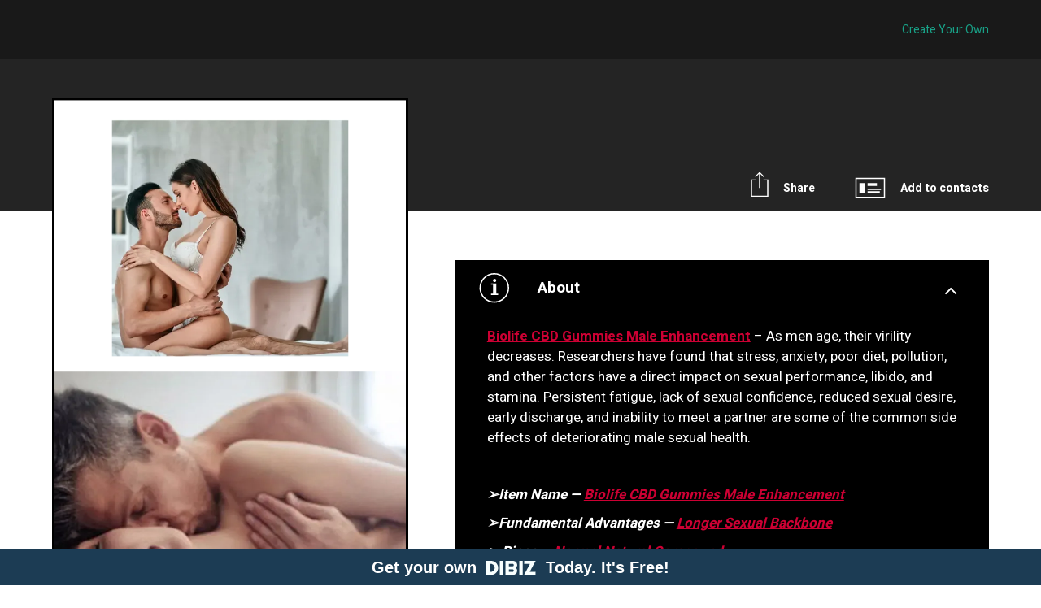

--- FILE ---
content_type: text/html; charset=utf-8
request_url: https://www.dibiz.com/biolifecbdgummiesmaleenhancementusreviews
body_size: 13738
content:
<!DOCTYPE html>
<html>
    <head>
        <meta charset="utf-8">    
                <link rel="manifest" href="/manifest/biolifecbdgummiesmaleenhancementusreviews">
            <!-- test for changeing the icon of the chrom adress bar -->
            <meta name="theme-color" content="#000000">
            <!-- test for changeing the icon of the chrom adress bar -->
            <script>var dataLayer = [];dataLayer.push({'viewType': 'dibiz-show', 'lang': 'en', 'device': 'desktop'})</script>
            		<!-- Google Tag Manager -->
		<script>(function(w,d,s,l,i){w[l]=w[l]||[];w[l].push({'gtm.start':
		new Date().getTime(),event:'gtm.js'});var f=d.getElementsByTagName(s)[0],
		j=d.createElement(s),dl=l!='dataLayer'?'&l='+l:'';j.async=true;j.src=
		'https://www.googletagmanager.com/gtm.js?id='+i+dl;f.parentNode.insertBefore(j,f);
		})(window,document,'script','dataLayer','GTM-TVQN7D6');</script>
		<!-- End Google Tag Manager -->

                        


                    

        <meta http-equiv="X-UA-Compatible" content="IE=edge">

        <meta name="viewport" content="width=device-width, initial-scale=1.0, maximum-scale=1.0, user-scalable=no">

        <link rel="stylesheet" type="text/css" href="https://fonts.googleapis.com/css?family=Roboto">        
        <!-- THE CARD META TAGS -->
    
    <title>Biolife CBD Gummies Male Enhancement | DIBIZ Digital Business Cards</title>
    

    <meta name="description" content="Biolife CBD Gummies Male Enhancement Male Upgrade Gummies can support men&#39;s self-confidence. Natural cannabidiol reduces anxiety and gives users more energy, helping them believe in themselves. Can help customers attract friends who are looking for a macho partner." />
    <meta property="og:title" content="Biolife CBD Gummies Male Enhancement" />
    <meta property="og:description" content="Biolife CBD Gummies Male Enhancement Male Upgrade Gummies can support men&#39;s self-confidence. Natural cannabidiol reduces anxiety and gives users more energy, helping them believe in themselves. Can help customers attract friends who are looking for a macho partner." />
    <meta property="og:url" content="https://www.dibiz.com/biolifecbdgummiesmaleenhancementusreviews" />
    <meta property="og:site_name" content="DIBIZ - Digital Business Cards" />
    <meta property="og:type" content="website" />
    <meta property="fb:app_id" content="899643856837433" />

    <link rel="canonical" href="https://www.dibiz.com/biolifecbdgummiesmaleenhancementusreviews" /> 
    

    <meta property="og:image" content="https://res.cloudinary.com/dmabeivkl/image/upload/w_200,fl_lossy,f_auto/v1696663930/profile-image/j9mdopvooxbpu3hxypll.jpg" />
    <meta property="og:image:height" content="200" />
    <meta property="og:image:width" content="200" />

    <link rel="apple-touch-icon" sizes="57x57" href="https://res.cloudinary.com/dmabeivkl/image/upload/w_200,fl_lossy,f_auto/v1696663930/profile-image/j9mdopvooxbpu3hxypll.jpg">
    <link rel="apple-touch-icon" sizes="60x60" href="https://res.cloudinary.com/dmabeivkl/image/upload/w_200,fl_lossy,f_auto/v1696663930/profile-image/j9mdopvooxbpu3hxypll.jpg">
    <link rel="apple-touch-icon" sizes="72x72" href="https://res.cloudinary.com/dmabeivkl/image/upload/w_200,fl_lossy,f_auto/v1696663930/profile-image/j9mdopvooxbpu3hxypll.jpg">
    <link rel="apple-touch-icon" sizes="76x76" href="https://res.cloudinary.com/dmabeivkl/image/upload/w_200,fl_lossy,f_auto/v1696663930/profile-image/j9mdopvooxbpu3hxypll.jpg">
    <link rel="apple-touch-icon" sizes="114x114" href="https://res.cloudinary.com/dmabeivkl/image/upload/w_200,fl_lossy,f_auto/v1696663930/profile-image/j9mdopvooxbpu3hxypll.jpg">
    <link rel="apple-touch-icon" sizes="120x120" href="https://res.cloudinary.com/dmabeivkl/image/upload/w_200,fl_lossy,f_auto/v1696663930/profile-image/j9mdopvooxbpu3hxypll.jpg">
    <link rel="apple-touch-icon" sizes="144x144" href="https://res.cloudinary.com/dmabeivkl/image/upload/w_200,fl_lossy,f_auto/v1696663930/profile-image/j9mdopvooxbpu3hxypll.jpg">
    <link rel="apple-touch-icon" sizes="152x152" href="https://res.cloudinary.com/dmabeivkl/image/upload/w_200,fl_lossy,f_auto/v1696663930/profile-image/j9mdopvooxbpu3hxypll.jpg">
    <link rel="apple-touch-icon" sizes="180x180" href="https://res.cloudinary.com/dmabeivkl/image/upload/w_200,fl_lossy,f_auto/v1696663930/profile-image/j9mdopvooxbpu3hxypll.jpg">
    <link rel="icon" type="image/png" sizes="192x192"  href="https://res.cloudinary.com/dmabeivkl/image/upload/w_200,fl_lossy,f_auto/v1696663930/profile-image/j9mdopvooxbpu3hxypll.jpg">
    <link rel="icon" type="image/png" sizes="32x32" href="https://res.cloudinary.com/dmabeivkl/image/upload/w_200,fl_lossy,f_auto/v1696663930/profile-image/j9mdopvooxbpu3hxypll.jpg">
    <link rel="icon" type="image/png" sizes="96x96" href="https://res.cloudinary.com/dmabeivkl/image/upload/w_200,fl_lossy,f_auto/v1696663930/profile-image/j9mdopvooxbpu3hxypll.jpg">    
    

    
<!-- THE CARD META TAGS -->    


        
        <!-- <link rel="stylesheet" type="text/css" href="/assets/font-awesome.min"> -->
        <link rel="stylesheet" href="https://maxcdn.bootstrapcdn.com/font-awesome/4.7.0/css/font-awesome.min.css">
        
        <link rel="stylesheet" href="https://d2105m540nvnaz.cloudfront.net/assets/application-6ac148b8b13cdcc07ab16dfeea4423be9f79f8aaaa41b73f4d50ce0066034dbf.css" media="all" />
<link rel="stylesheet" href="https://d2105m540nvnaz.cloudfront.net/assets/cards-027428f859cf05eb5f3b3670f3f834e799769842fea96b0be4b00dffd3c170a1.css" media="all" />        
        <script src="https://d2105m540nvnaz.cloudfront.net/assets/application-d87ef85a99d62a72fb1db8d28703027344c9b999505ca0fa577f9089b745bc64.js"></script>
<script src="https://d2105m540nvnaz.cloudfront.net/assets/cards-7fb833b438f207f790ecdcf9163597b1170408cb96721555dbbdf7736be04559.js"></script>

        

            <link href="https://fonts.googleapis.com/css?family=Heebo:400,700" rel="stylesheet"> 

        <link rel="stylesheet" href="https://d2105m540nvnaz.cloudfront.net/assets/style-ruby-fb1cfde849e91ad8fe955130a4e46179e526f43942bb4dc373d489166e0d88d6.css" media="all" />


        

        

        
<!-- THE CARD CUSTOM CSS -->
    <style>
        .main, .details-table li a, .social-icons a, .main .label, #fax-label, .details-table li a .fa, .ico-wrap {color: #000;}
        #action-wrap .ico-wrap {color: #fff;}

        .main {background-color: #fff;}
        .vcard-collapse-item {background-color: #000;}        
        .vcard-collapse-item {color: #fff;}
        .details-table li, .vcard-collapse-item {border-bottom-color: #fff;}
        .share.vcard-collapse-item__contentInner a, .vcard-collapse-item__trigger a, .vcard-collapse-item__trigger a:hover, .vcard-collapse-item .ico-wrap {color: #fff;}
        .share.vcard-collapse-item .fa, .share.vcard-collapse-item .share-label, .share .vcard-collapse-item__contentInner .share-item a {color: #fff;}
        #image-slider {width:800px; height: 436px;} 
        /* replace with if leadform */
        .lead_form input[type="submit"] {background: ; color: ;}


        @media (min-width: 801px) {
            .vcard-container {border-color:#000;}
            .card-actions .vcard-collapse-item {border-color:#000;background-color: #000;}
            .profile-image-wrapper {border-color:#000;}
            .desktop-socials .follow-us {color:#000;}
            .desktop-socials .socials {background-color: #fff;}
        }


        
            .profile-image { margin-top: -145px;}
    </style>
<!-- THE CARD CUSTOM CSS -->
           
        <meta name="csrf-param" content="authenticity_token" />
<meta name="csrf-token" content="abe_TuLqhRl6BFrAwNZAWt27Uwu-bEWah4pNVg2GF8IDymtG12beXYoBmXia1Is-NLv7yivFxVAmBnRteppGmQ" />        
    </head>
    
    <body class="ltr ruby">
            		<!-- Google Tag Manager (noscript) -->
		<noscript><iframe src="https://www.googletagmanager.com/ns.html?id=GTM-TVQN7D6"
		height="0" width="0" style="display:none;visibility:hidden"></iframe></noscript>
		<!-- End Google Tag Manager (noscript) -->

        
        
    	<div class="container">    		                
    		  <script>
    if (navigator.serviceWorker.controller) {
      console.log('[PWA Builder] active service worker found, no need to register')
    } else {
      //Register the ServiceWorker
      navigator.serviceWorker.register('/sw.js', {
        scope: './biolifecbdgummiesmaleenhancementusreviews'
      }).then(function(reg) {
        console.log('Service worker has been registered for scope:'+ reg.scope);
      });
    }
  </script>




<div class="desktop-only" id="card-header">	
	<div id="menu-wrap">
		<div id="menu-icon">
			<a href="">
				Menu
	        </a>
		</div>	
			<div id="top-cta">
				<a class="button dl hidden-sm hidden-xs" href="/en/signup">Create Your Own</a> 
			</div>
	</div>	


	<div id="action-wrap">

		    <div class="vcf vcard-action-item">
		    	<a onclick="statEventWasMade(833325, 10);" data-turbolinks="false" href="https://dl.dibiz.com/biolifecbdgummiesmaleenhancementusreviews/vcard">
		            <span class="ico-wrap"><svg height="60px" version="1.1" viewBox="0 0 24 24" width="60px" xmlns="http://www.w3.org/2000/svg"><g fill="none" fill-rule="evenodd" id="miu" stroke="none" stroke-width="1"><g id="Artboard-1" transform="translate(-431.000000, -335.000000)"><g id="slice" transform="translate(215.000000, 119.000000)"/><path d="M432,339 L432,354 L454,354 L454,339 L432,339 L432,339 Z M433,340 L433,353 L453,353 L453,340 L433,340 L433,340 Z M441,343 L441,345 L448,345 L448,343 L441,343 L441,343 Z M441,347 L441,348 L451,348 L451,347 L441,347 L441,347 Z M441,349 L441,350 L450,350 L450,349 L441,349 L441,349 Z M435,343 L435,350 L439,350 L439,343 L435,343 L435,343 Z" fill="currentColor" id="business-namecard-contact-info-outline-stroke"/></g></g></svg></span>
		            <span class="acc-label">Add to contacts</span>
</a>		    </div>
	   	

	   <div class="share vcard-action-item">
	        <div>
	             <span class="ico-wrap"><svg height="60px" version="1.1" viewBox="0 0 24 24" width="60px" xmlns="http://www.w3.org/2000/svg"><g fill="none" fill-rule="evenodd" id="miu" stroke="none" stroke-width="1"><g id="Artboard-1" transform="translate(-290.000000, -406.000000)"><g id="slice" transform="translate(215.000000, 119.000000)"/><path d="M291,414 L291,430 L307,430 L307,414 L302.5,414 L302.5,415 L306,415 L306,429 L292,429 L292,415 L295.5,415 L295.5,414 L291,414 Z M295.464466,411.954468 L294.757359,411.247361 L299,407.00472 L303.242641,411.247361 L302.535534,411.954468 L299.498437,408.917371 L299.498437,422 L298.5,422 L298.5,408.918934 L295.464466,411.954468 Z" fill="currentColor" id="common-share-action-outline-stroke"/></g></g></svg></span>
	             <span class="acc-label">Share</span>
	        </div>


	        	<div class="share-menu">
			      <div class="">
			       <ul class="">
			        <li><a href='mailto:?subject=Biolife CBD Gummies Male Enhancement&amp;body=This is my digital business card: https://www.dibiz.com/biolifecbdgummiesmaleenhancementusreviews' target='_blank'><span id="share-mail" class="share-icon"></span><span class="share-txt">Share via e-mail</span></a></li>            

			        <li><a href='https://www.facebook.com/sharer/sharer.php?u=https://www.dibiz.com/biolifecbdgummiesmaleenhancementusreviews&amp;quote=This is my digital business card: https://www.dibiz.com/biolifecbdgummiesmaleenhancementusreviews' target='_blank'><span id="share-facebook" class="share-icon"></span><span class="share-txt">Share via Facebook</span></a></li>
			        <li><a href='http://twitter.com/home?status=This is my digital business card: https://www.dibiz.com/biolifecbdgummiesmaleenhancementusreviews' target='_blank'><span id="share-twitter" class="share-icon"></span><span class="share-txt">Share via Twitter</span></a></li>
			        <li><a href='http://www.linkedin.com/shareArticle?mini=true&amp;url=https://www.dibiz.com/biolifecbdgummiesmaleenhancementusreviews&amp;summary=This is my digital business card: https://www.dibiz.com/biolifecbdgummiesmaleenhancementusreviews&amp;title=&lt;span class=&quot;translation_missing&quot; title=&quot;translation missing: en.share_linkedin&quot;&gt;Share Linkedin&lt;/span&gt;&amp;source=https://www.dibiz.com/biolifecbdgummiesmaleenhancementusreviews' target='_blank'><span id="share-linkedin" class="share-icon"></span><span class="share-txt">Share via Linkedin</span></a></li>
			      </ul>
			     </div>
			  </div>
    	</div>	

    	<div class="clear">&nbsp;</div>
	</div>

	

	
</div>

<div id="content">
  <div class="vcard-container">
    <div id="card-wrapper">

        	<style>
.h1, .h2, .h3, .h4, .h5, .h6, h1, h2, h3, h4, h5, h6, body, .main {font-family: 'Heebo', sans-serif !important;}
</style>

<div class="main ">
  <div class="col-1">
    

		
		<div>
				<div class="logo" >		
					<img style="width: 538.0px !important" src="https://res.cloudinary.com/dmabeivkl/image/upload/if_iw_gt_800,w_800,fl_lossy/if_else,fl_lossy/v1696663918/logo/goog9cphghsv242wrdob.webp" />
				</div>

				<div class="featured-image ">
			<a class="swipebox" rel="gallery-1" href="https://res.cloudinary.com/dmabeivkl/image/upload/w_800,fl_lossy,f_auto/v1696663907/main-image/a8tyzdgxcbpl5wnbrsuo.webp"><img src="https://res.cloudinary.com/dmabeivkl/image/upload/w_800,fl_lossy,f_auto/v1696663907/main-image/a8tyzdgxcbpl5wnbrsuo.webp" /></a>
	</div>	


			
				<div class="profile-image">
					<img src="https://res.cloudinary.com/dmabeivkl/image/upload/w_800,fl_lossy,f_auto/v1696663930/profile-image/j9mdopvooxbpu3hxypll.jpg" />
				</div>
			
			
			<div class=title >
				<h1>Biolife CBD Gummies Male Enhancement</h1>
				<div class=description >
					Biolife CBD Gummies Male Enhancement Male Upgrade Gummies can support men&#39;s self-confidence. Natural cannabidiol reduces anxiety and gives users more energy, helping them believe in themselves. Can help customers attract friends who are looking for a macho partner.
				</div>
			</div>
		</div>


    
      <ul class="details-table">
          
          
          
	
		<li id="combined_phones" class="two-lines" >		
				<a href="tel:+1520-469-6382" onclick="statEventWasMade(833325, 8);window.location.href=&#39;tel:+1520-469-6382&#39;;return false;" target="_blank" id="phone">	
					<span class="ico-wrap"><svg height="85px" version="1.1" viewBox="0 0 24 24" width="85px" xmlns="http://www.w3.org/2000/svg"><g fill="none" fill-rule="evenodd" id="miu" stroke="none" stroke-width="1"><g id="Artboard-1" transform="translate(-647.000000, -335.000000)"><g id="slice" transform="translate(215.000000, 119.000000)"/><path d="M648.008898,347.5 C648.136421,355 649,355 649,355 L650,355 L650,354 L649.600006,354 C649.600006,354 649,354.310345 649,347.5 C649,340.689655 649.600006,341 649.600006,341 L650,341 L650,340 L649,340 C649,340 647.881376,340 648.008898,347.5 Z M670,347.5 C670,355 668.749474,355 668.749474,355 L658,355 L658,354 L668.219178,354 C668.219178,354 669.02417,354 669.02417,347.5 C669.02417,341 668.219178,341 668.219178,341 L658,341 L658,340 L668.749474,340 C668.749474,340 670,340 670,347.5 Z M666,353 C666.552285,353 667,352.552285 667,352 C667,351.447715 666.552285,351 666,351 C665.447715,351 665,351.447715 665,352 C665,352.552285 665.447715,353 666,353 Z M663,353 C663.552285,353 664,352.552285 664,352 C664,351.447715 663.552285,351 663,351 C662.447715,351 662,351.447715 662,352 C662,352.552285 662.447715,353 663,353 Z M660,353 C660.552285,353 661,352.552285 661,352 C661,351.447715 660.552285,351 660,351 C659.447715,351 659,351.447715 659,352 C659,352.552285 659.447715,353 660,353 Z M666,350 C666.552285,350 667,349.552285 667,349 C667,348.447715 666.552285,348 666,348 C665.447715,348 665,348.447715 665,349 C665,349.552285 665.447715,350 666,350 Z M663,350 C663.552285,350 664,349.552285 664,349 C664,348.447715 663.552285,348 663,348 C662.447715,348 662,348.447715 662,349 C662,349.552285 662.447715,350 663,350 Z M660,350 C660.552285,350 661,349.552285 661,349 C661,348.447715 660.552285,348 660,348 C659.447715,348 659,348.447715 659,349 C659,349.552285 659.447715,350 660,350 Z M667,346 C667,345.447715 666.552285,345 666,345 C665.447715,345 665,345.447715 665,346 C665,346.552285 665.447715,347 666,347 C666.552285,347 667,346.552285 667,346 Z M663,347 C663.552285,347 664,346.552285 664,346 C664,345.447715 663.552285,345 663,345 C662.447715,345 662,345.447715 662,346 C662,346.552285 662.447715,347 663,347 Z M660,347 C660.552285,347 661,346.552285 661,346 C661,345.447715 660.552285,345 660,345 C659.447715,345 659,345.447715 659,346 C659,346.552285 659.447715,347 660,347 Z M659.167091,342 C659.074809,342 659,342.068845 659,342.153616 L659,343.846384 C659,343.931224 659.074088,344 659.167091,344 L666.832909,344 C666.925191,344 667,343.931155 667,343.846384 L667,342.153616 C667,342.068776 666.925911,342 666.832909,342 L659.167091,342 Z M652.647059,339 C652.647059,339 651,339 651,340.375474 L651,354.624526 C651,356 652.647059,356 652.647059,356 L655.352941,356 C655.352941,356 657,356 657,354.624526 L657,340.375474 C657,339 655.352941,339 655.352941,339 L652.647059,339 Z M652.788406,340 C652.788406,340 652,340 652,340.763889 L652,354.236111 C652,355 652.788406,355 652.788406,355 L655.211594,355 C655.211594,355 656,355 656,354.236111 L656,340.763889 C656,340 655.211594,340 655.211594,340 L652.788406,340 Z" fill="currentColor" id="business-telephone-office-outline-stroke"/></g></g></svg></span>		
						<span class="value">
							+1520-469-6382
						</span>
</a>
				<a href="tel:+1520-469-6382" onclick="statEventWasMade(833325, 8);window.location.href=&#39;tel:+1520-469-6382&#39;;return false;" target="_blank" id="mobile_phone">		
					<span class="ico-wrap"><svg height="65px" version="1.1" viewBox="0 0 24 24" width="65px" xmlns="http://www.w3.org/2000/svg"><g fill="none" fill-rule="evenodd" id="miu" stroke="none" stroke-width="1"><g id="Artboard-1" transform="translate(-215.000000, -623.000000)"><g id="slice" transform="translate(215.000000, 119.000000)"/><path d="M232,641 L232,627.5 L232,627.5 L223,627.5 L223,641 L232,641 Z M232,642 L232,644 C232,644.482174 231.850208,644.706862 231.552786,644.855573 C231.341592,644.96117 231.108613,645 231,645 L224,645 C223.891387,645 223.658408,644.96117 223.447214,644.855573 C223.149792,644.706862 223,644.482174 223,644 L223,642 L232,642 Z M232,626.5 L232,626 C232,625.517826 231.850208,625.293138 231.552786,625.144427 C231.341592,625.03883 231.108613,625 231,625 L224,625 C223.891387,625 223.658408,625.03883 223.447214,625.144427 C223.149792,625.293138 223,625.517826 223,626 L223,626.5 L232,626.5 L232,626.5 Z M222,626 L222,644 C222,646 224,646 224,646 L231,646 C231,646 233,646 233,644 L233,626 C233,624 231,624 231,624 L224,624 C224,624 222,624 222,626 Z M227.5,644.5 C228.052285,644.5 228.5,644.052285 228.5,643.5 C228.5,642.947715 228.052285,642.5 227.5,642.5 C226.947715,642.5 226.5,642.947715 226.5,643.5 C226.5,644.052285 226.947715,644.5 227.5,644.5 Z M226.132777,625.5 C226.059446,625.5 226,625.596554 226,625.721103 L226,625.779668 C226,625.901779 226.059926,626.00077 226.132777,626.00077 L228.867223,626.00077 C228.940554,626.00077 229,625.904217 229,625.779668 L229,625.721103 C229,625.598991 228.940074,625.5 228.867223,625.5 L226.132777,625.5 Z" fill="currentColor" id="device-iPhone-smart-phone-vertical-outline-stroke"/></g></g></svg></span>		
						<span class="value">
							+1520-469-6382
						</span>
</a>		</li>


          
	


          
	
		<li id="email">			
			<a href="mailto:BiolifeCBDGummiesMaleEnhancementUSReviews@gmail.com" onclick="statEventWasMade(833325, 5);window.location.href=&#39;mailto:BiolifeCBDGummiesMaleEnhancementUSReviews@gmail.com&#39;;return false;" target="_blank">
				<span class="ico-wrap"><svg height="65px" version="1.1" viewBox="0 0 24 24" width="65px" xmlns="http://www.w3.org/2000/svg"><g fill="none" fill-rule="evenodd" id="miu" stroke="none" stroke-width="1"><g id="Artboard-1" transform="translate(-215.000000, -335.000000)"><g id="slice" transform="translate(215.000000, 119.000000)"/><path d="M237,341.020568 L237,340 L217,340 L217,341.020568 L227,348.68741 L237,341.020568 Z M237,342.277421 L237,353.292592 L230.761657,347.051112 L237,342.277421 Z M236.293194,354 L217.710448,354 L224.041535,347.665728 L227,349.929598 L229.960528,347.664149 L236.293194,354 Z M217,353.296236 L217,342.277421 L223.240407,347.052691 L217,353.296236 Z M216,339 L238,339 L238,355 L216,355 L216,339 Z" fill="currentColor" id="common-email-envelope-mail-outline-stroke"/></g></g></svg></span>			
					<span class="value">
						BiolifeCBDGummiesMaleEnhancementUSReviews@gmail.com								
					</span>
</a>		</li>


          
	
		<li id="website">			
			<a href="https://sites.google.com/view/biolifecbdgummiesmalepower/home" onclick="statEventWasMade(833325, 7);" target="_blank">
				<span class="ico-wrap"><svg height="75px" version="1.1" viewBox="0 0 24 24" width="75px" xmlns="http://www.w3.org/2000/svg"><g fill="none" fill-rule="evenodd" id="miu" stroke="none" stroke-width="1"><g id="Artboard-1" transform="translate(-503.000000, -587.000000)"><g id="slice" transform="translate(215.000000, 119.000000)"/><path d="M506,603 L505,603 L505,593 C505,591 507,591 507,591 L523,591 C523,591 525,591 525,593 L525,603 L524,603 L524,592.996877 C524,592.090909 522.89915,592 522.89915,592 L507.079585,592 C507.079585,592 506,592.090909 506,592.996877 L506.090862,603 L506,603 Z M504.970979,604 C504.970979,604 504,604 504,605 C504.000001,606 504.970979,606 504.970979,606 L524.996814,606 C524.996814,606 526,606 526,605 C526,604 524.996814,604 524.996814,604 L504.970979,604 L504.970979,604 Z M513,604.5 C513,604.5 512.5,604.5 512.5,605 C512.5,605.5 513,605.5 513,605.5 L517,605.5 C517,605.5 517.5,605.5 517.5,605 C517.5,604.5 517,604.5 517,604.5 L513,604.5 L513,604.5 Z" fill="currentColor" id="device-laptop-computer-outline-stroke"/></g></g></svg></span>			
					<span class="value">
						www.sites.google.com/view/biolifecbdgummiesmalepower/home								
					</span>
</a>		</li>


          
	
			<li id="address" class="" >		
				<span class="ico-wrap"><svg height="65px" version="1.1" viewBox="0 0 24 24" width="65px" xmlns="http://www.w3.org/2000/svg"><g fill="none" fill-rule="evenodd" id="miu" stroke="none" stroke-width="1"><g id="Artboard-1" transform="translate(-435.000000, -443.000000)"><g id="slice" transform="translate(215.000000, 119.000000)"/><path d="M451,451.812818 C451,447.497918 448.518799,443.999999 443.5,444 C438.481201,444.000001 436,447.497918 436,451.812818 C436,456.127718 443.5,466 443.5,466 C443.5,466 451,456.127718 451,451.812818 Z M450,451.865427 C450,448.040857 447.628662,444.940431 443.5,444.94043 C439.371338,444.940429 437,448.040857 437,451.865427 C437,455.689998 443.5,464.44043 443.5,464.44043 C443.5,464.44043 450,455.689998 450,451.865427 Z M443.5,454.5 C445.709139,454.5 447.5,452.709139 447.5,450.5 C447.5,448.290861 445.709139,446.5 443.5,446.5 C441.290861,446.5 439.5,448.290861 439.5,450.5 C439.5,452.709139 441.290861,454.5 443.5,454.5 L443.5,454.5 Z" fill="currentColor" id="map-location-pin-map-marker-outline-stroke"/></g></g></svg></span>
				<span class="label">
					Street: 2208 Parkway Drive  City, State, Zip: Tucson, Arizona(AZ), 85704
				</span>
				
			</li>


          
          
          
          
          
        
        
        
	
		<li id="sms">			
			<a href="sms:9115204696382" onclick="statEventWasMade(833325, 6);window.location.href=&#39;sms:9115204696382&#39;;return false;" target="_blank">
				<span class="ico-wrap"><svg height="80px" version="1.1" viewBox="0 0 24 24" width="80px" xmlns="http://www.w3.org/2000/svg"><g fill="none" fill-rule="evenodd" id="miu" stroke="none" stroke-width="1"><g id="Artboard-1" transform="translate(-863.000000, -407.000000)"><g id="slice" transform="translate(215.000000, 119.000000)"/><path d="M876.5,413.95837 L866.5,413.958369 C864,413.95837 864,416.456294 864,416.456294 L864,422.458369 C864,422.458369 864,424.968135 866.5,424.968135 L867.014665,424.968135 L868.77789,426.714462 L870.503418,424.968135 L876.5,424.968135 C879,424.968135 879,422.458369 879,422.458369 L879,416.458369 C879,416.458369 879,413.958369 876.5,413.95837 L876.5,413.95837 Z M883.5,410.95837 L873.5,410.958369 C871,410.95837 871,413.456294 871,413.456294 L872,413.458369 C872,413.458369 872,411.958369 873.5,411.958369 L883.5,411.958369 C885,411.95837 885,413.458369 885,413.458369 L885,419.458369 C885,419.458369 885,420.958369 883.5,420.958369 L882.144409,420.958369 L881.020509,422.46606 L879.867065,420.958369 L879.487553,420.95837 L879.487553,421.968135 L881.020509,423.714463 L882.508545,421.968135 L883.5,421.968135 C886,421.968135 886,419.458369 886,419.458369 L886,413.458369 C886,413.458369 886,410.958369 883.5,410.95837 L883.5,410.95837 Z M876.5,414.95837 L866.5,414.958369 C866.5,414.958369 865,414.958369 865,416.45837 L865,422.458369 C865,423.968135 866.5,423.968135 866.5,423.968135 L867.263367,423.968135 L868.762329,425.503169 L870.354553,423.968135 L876.5,423.968135 C878,423.968135 878,422.458369 878,422.458369 L878,416.45837 C878,416.45837 878,414.958369 876.5,414.95837 L876.5,414.95837 Z" fill="currentColor" id="other-conversation-review-comment-bubble-talk-outline-stroke"/></g></g></svg></span>			
				<span class="label">
					Text me
				</span>
</a>		</li>


      

        
      

        
    </ul>
  </div>
  <div class="col-2">
      
  </div>
</div>
           
      
    </div>
  </div>
  
    <div id="desktop-additions" class="desktop-only">

        <div class="card-actions">
            

            <div id="accordion1">
    <div class="about vcard-collapse-item">
        <span class="accordion-toggle collapsed vcard-collapse-item__trigger" data-toggle="collapse" data-parent="#accordion1,#accordion2,#accordion3" data-target="#collapseOne1-copy">
            <span class="ico-wrap"><svg height="60px" version="1.1" viewBox="0 0 24 24" width="60px" xmlns="http://www.w3.org/2000/svg"><g fill="currentColor" fill-rule="evenodd" id="miu" stroke="none" stroke-width="1"><g id="Artboard-1" transform="translate(-719.000000, -119.000000)"><g id="slice" transform="translate(215.000000, 119.000000)"/><path d="M720,130.5 C720,124.148725 725.148725,119 731.5,119 C737.851275,119 743,124.148725 743,130.5 C743,136.851275 737.851275,142 731.5,142 C725.148725,142 720,136.851275 720,130.5 Z M742,130.5 C742,124.70101 737.29899,120 731.5,120 C725.70101,120 721,124.70101 721,130.5 C721,136.29899 725.70101,141 731.5,141 C737.29899,141 742,136.29899 742,130.5 Z M731.75,126 C732.440356,126 733,125.440356 733,124.75 C733,124.059644 732.440356,123.5 731.75,123.5 C731.059644,123.5 730.5,124.059644 730.5,124.75 C730.5,125.440356 731.059644,126 731.75,126 Z M729,127 L729,128 L730.5,128 L730.5,135 L729,135 L729,136 L734.5,136 L734.5,135 L733,135 L733,127 L729,127 Z" fill="currentColor" id="circle-info-more-information-detail-outline-stroke"/></g></g></svg></span>
            <span class="acc-label">About</span>
        </span>
        <div id="collapseOne1-copy" class="panel-collapse collapse vcard-collapse-item__contentOuter">
            <div class="vcard-collapse-item__contentInner">
            	<p><a href="https://www.facebook.com/BiolifeCBDGummiesMaleEnhancementFormula/" rel="noopener noreferrer" target="_blank" style="color: rgb(204, 0, 51);"><strong>Biolife CBD Gummies Male Enhancement</strong></a>&nbsp;– ​​As men age, their virility decreases. Researchers have found that stress, anxiety, poor diet, pollution, and other factors have a direct impact on sexual performance, libido, and stamina. Persistent fatigue, lack of sexual confidence, reduced sexual desire, early discharge, and inability to meet a partner are some of the common side effects of deteriorating male sexual health.</p><p><br></p><p><strong><em>➢Item Name —&nbsp;</em></strong><a href="https://www.facebook.com/BiolifeCBDGummiesMaleEnhancementFormula/" rel="noopener noreferrer" target="_blank" style="color: rgb(204, 0, 51);"><strong><em>Biolife CBD Gummies Male Enhancement</em></strong></a></p><p><strong><em>➢Fundamental Advantages —&nbsp;</em></strong><a href="https://www.facebook.com/BiolifeCBDGummiesMaleEnhancementFormula/" rel="noopener noreferrer" target="_blank" style="color: rgb(204, 0, 51);"><strong><em>Longer Sexual Backbone</em></strong></a></p><p><strong><em>➢ Piece —&nbsp;</em></strong><a href="https://www.facebook.com/BiolifeCBDGummiesMaleEnhancementFormula/" rel="noopener noreferrer" target="_blank" style="color: rgb(204, 0, 51);"><strong><em>Normal Natural Compound</em></strong></a></p><p><strong><em>➢ Secondary effects —&nbsp;</em></strong><a href="https://healthnewz.online/OrderBiolifeCBDGummiesMaleEnhancement" rel="noopener noreferrer" target="_blank" style="color: rgb(204, 0, 51);"><strong><em>NA</em></strong></a></p><p><strong><em>➢ Rating: —&nbsp;</em></strong><a href="https://healthnewz.online/OrderBiolifeCBDGummiesMaleEnhancement" rel="noopener noreferrer" target="_blank" style="color: rgb(204, 0, 51);"><strong><em>⭐⭐⭐⭐⭐</em></strong></a></p><p><strong><em>➢ Accessibility —&nbsp;</em></strong><a href="https://healthnewz.online/OrderBiolifeCBDGummiesMaleEnhancement" rel="noopener noreferrer" target="_blank" style="color: rgb(204, 0, 51);"><strong><em>On the web</em></strong></a></p><p><br></p><p>Many programs are designed to improve men's sexual health. Certain exercises, oral supplements, and meditation are said to improve vitality, libido, energy, and overall sexual health. The aim of the Biolife CBD Gummies Male Enhancement Male Upgrade Chewy candy promotion is to restore men's sexual well-being. How does it work? Is this effective? Is it as effective as advertised? The following review outlines the benefits of Biolife CBD Male Enhancement Gummies for men.</p><p><br></p><p><a href="https://healthnewz.online/OrderBiolifeCBDGummiesMaleEnhancement" rel="noopener noreferrer" target="_blank" style="color: rgb(204, 0, 51); background-color: rgb(255, 255, 255);"><img src="https://blogger.googleusercontent.com/img/b/R29vZ2xl/AVvXsEieTJRVsj6WFXswWVZYC_mTzigTyOCYcm0-xR8pdih30x6es8kcWz1CwZEegWA4X3X6FfdjVI7Km6vKdFfRw6suyjwTv6lfjaKo4ExvkcT19_zP1xjZ4YSRUnjbpOp4zr5Ok17b_V_xZTFTeC_F7IklzwoGnpMBP5aakpcVJ_AldsHEySm9yGFM2dkD_fY/w564-h588/open-uri20230630-16-6ao9hd.png" height="588" width="564"></a></p><p><br></p><p class="ql-align-center"><a href="https://healthnewz.online/OrderBiolifeCBDGummiesMaleEnhancement" rel="noopener noreferrer" target="_blank" style="color: rgb(204, 0, 51);"><strong><em>➲➲➲Official Website Buy Now Click Here</em></strong></a></p><p class="ql-align-center"><br></p><p><strong><u>What is Biolife CBD Gummies Male Enhancement?</u></strong></p><p><br></p><p><strong>About the product:</strong>&nbsp;Biolife CBD Gummies Male Enhancement&nbsp;is considered a well-thought-out dietary supplement that reduces stress, increases energy, and overall makes you sexier. The manufacturer claims to contain full spectrum CBD oil that will help you enjoy sex, satisfy your partner and at the same time help you regain your youthful virility.</p><p><br></p><p>According to the product's official website, Biolife CBD Gummies Male Enhancement does not contain THC and only natural plant extracts. It's perfect for men of all ages as it promises to eliminate bad sex at the source. Taking two chewables daily can improve sexual performance, ward off tension and flooding. This upgrade is safe and has no pending consequences for customers.</p><p><br></p><p class="ql-align-center"><a href="https://healthnewz.online/OrderBiolifeCBDGummiesMaleEnhancement" rel="noopener noreferrer" target="_blank" style="color: rgb(204, 0, 51);"><strong><em>➲➲➲Official Website Buy Now Click Here</em></strong></a></p><p class="ql-align-center"><br></p><p><strong><u>How do Biolife CBD Gummies Male Enhancement improve men's appearance?</u></strong></p><p><br></p><p>Diseases that affect male potency should be treated with Biolife CBD Gummies Male Enhancement. Examples include low self-esteem, anxiety, stress and fatigue. Most older men experience sexual problems as they age.</p><p><br></p><p><strong><u>How does Biolife CBD Gummies Male Enhancement work?</u></strong></p><p><br></p><ul><li><strong>Further development of blood flow:</strong>&nbsp;Clinical studies found several cannabinoid receptors in genital tissue and reproductive organs. Biolife CBD Gummies Male Enhancement Male Enhancement Gummies increase cannabinoid levels and increase blood flow to the penis. Muscle sensitivity and relaxation are improved through strokes with increased vascularization. As a result, it can help customers maintain high-quality erections for a longer period of time.</li><li><strong>Reduces inflammation and pain:</strong>&nbsp;The majority of seniors suffer from chronic pain due to unhealthy inflammation. The makers of Biolife CBD Gummies Male Enhancement Male Upgrade Chewy Candy state that the full-spectrum cannabinoid oil can reduce ongoing irritation and torment. This can help users focus on intimacy rather than pain, which can increase sexual satisfaction.</li><li><strong>Reduces Anxiety and Stress:&nbsp;</strong>Your sexual experience will be affected by disorders caused by excessive anxiety. Clinical studies show that CBD has a positive effect on anandamide production. Synapses increase endorphin levels, which helps to reach climax and further develop temperament. Alpha Bio CBD Gummies can help you ejaculate well, feel better, and reduce stress.</li></ul><p><br></p><p><a href="https://healthnewz.online/OrderBiolifeCBDGummiesMaleEnhancement" rel="noopener noreferrer" target="_blank" style="color: rgb(204, 0, 51); background-color: rgb(255, 255, 255);"><img src="https://blogger.googleusercontent.com/img/b/R29vZ2xl/AVvXsEhj-I5LRGmQtw3_EsOyH9m6Jj1BSmRAURWorDJytwn4vmq3JRIn7mlzYkTmMIwNyzhd0uWbWo7B4JbpL4NzCz9h8S_290wsUVOcLcV9vkQWIFMEP6oJr2-8iX__CNMSqj06fEjgk-t46Sde4LBnmU3tBjJ_Tau9KVx2uGOtjB37zsa4Y2HlBGGA0JW3o1I/w692-h389/0_PR-5rD-_iFRHf941.png" height="389" width="692"></a></p><p><br></p><p>Biolife CBD Male Enhancement Gummies can help support a healthy metabolism, which can increase energy levels. To keep a bedroom pump running, you need enough power. When someone lacks energy, their stamina, vitality and sexual activity are disrupted. Biolife CBD Male Enhancement Gummies can improve sexual health, strength and energy production.</p><p><br></p><p>By reducing chronic pain and improving mood, energy, and blood circulation, Biolife CBD Gummies Male Enhancement improves men's sexual health.</p><p><br></p><p class="ql-align-center"><a href="https://healthnewz.online/OrderBiolifeCBDGummiesMaleEnhancement" rel="noopener noreferrer" target="_blank" style="color: rgb(204, 0, 51);"><strong><em>➲➲➲Official Website Buy Now Click Here</em></strong></a></p><p class="ql-align-center"><br></p><p><strong><u>Ingredients for Biolife CBD Gummies Male Enhancement</u></strong></p><p><br></p><p>Biolife CBD Gummies Male Enhancement contains only full spectrum cannabidiol oil. For more information regarding the ingredients of&nbsp;<a href="https://www.facebook.com/BiolifeCBDGummiesMaleEnhancementFormula/" rel="noopener noreferrer" target="_blank" style="color: rgb(204, 0, 51);"><strong>Biolife CBD + Male Enhancement Gummies</strong></a>, please visit the official website by clicking here. The hemp extract is said to come from organic farms in America. According to the companies producing CBD gummies, strict assembly rules are followed to ensure that customers receive a high-quality, safe, and usable product.</p><p><br></p><p>One of the synthetic compounds found in the hemp plant is called CBD. It has no addictive or psychoactive properties. Research from various institutions shows that CBD protects neurons, is an antioxidant, and reduces inflammation. It has a significant impact on the endocannabinoid framework (ECS) and can therefore be used to treat stress, anxiety, mood and sleep problems.</p><p><br></p><p>The manufacturer of Happiness Rush CBD chewy candies explains that the ECS controls various metabolic functions, such as sensitivity, processing, irritation, torment, calm, and conceptual framework.</p><p><br></p><p>The main ingredients can increase pleasure, reduce stress and support healthy blood circulation.</p><p><br></p><p>Biolife CBD Male Enhancement Gummies eliminates stress factors that prevent you from having more orgasms or good sex. Regular consumption of Biolife CBD Gummies Male Enhancement can increase libido and maintain blood pressure.</p><p><br></p><p><a href="https://healthnewz.online/OrderBiolifeCBDGummiesMaleEnhancement" rel="noopener noreferrer" target="_blank" style="color: rgb(204, 0, 51); background-color: rgb(255, 255, 255);"><img src="https://blogger.googleusercontent.com/img/b/R29vZ2xl/AVvXsEiZD0Xv2M7TeO7rO_b5X8tMaS0HmC2ok-W9H6EA4tcnR623PePyWmepvPGGZe0RCnr-BJJXcOjk5esnRzjdt-5DnFCKcLBZxTf55-0mCTdagLMm05tUg0c1zPSmI7dIytgabjgJOKkx9aWrTpjcf8Q_nJ96xG-qVs1Xy7P9EEd2JbjhfIwjCrqLQVXD-SU/w689-h345/359530600_111368028690123_2704974445208897715_n.jpg" height="345" width="689"></a></p><p><br></p><p><strong><u>Benefits of Biolife CBD Male Enhancement Gummies for your well-being</u></strong></p><p><br></p><p>Biolife CBD Gummies Male Enhancement Male Upgrade Gummies can support men's self-confidence. Natural cannabidiol reduces anxiety and gives users more energy, helping them believe in themselves. Can help customers attract friends who are looking for a macho partner.</p><p><br></p><p>It can make the user stronger and live longer. Biolife CBD Gummies Male Enhancement increases libido, energy production, and blood flow, allowing users to have spontaneous sexual experiences. Likewise, it can help clients out when they need it.</p><p><br></p><p>Biolife CBD Gummies Male Enhancement users are said to be able to have more intense sex for a longer period of time. Increases strength and endurance. Maybe that will make you feel better.</p><p><br></p><p><strong>🔔 SHOP NOW -&nbsp;</strong><a href="https://healthnewz.online/OrderBiolifeCBDGummiesMaleEnhancement" rel="noopener noreferrer" target="_blank" style="color: rgb(204, 0, 51);"><strong>https://healthnewz.online/OrderBiolifeCBDGummiesMaleEnhancement</strong></a></p><p><br></p><p><strong>👍 FACEBOOK -&nbsp;</strong><a href="https://www.facebook.com/BiolifeCBDGummiesMaleEnhancementFormula/" rel="noopener noreferrer" target="_blank" style="color: rgb(204, 0, 51);"><strong>https://www.facebook.com/BiolifeCBDGummiesMaleEnhancementFormula/</strong></a></p><p><br></p><p><strong>👍 FACEBOOK -&nbsp;</strong><a href="https://www.facebook.com/people/Biolife-CBD-Gummies-Male-Enhancement/100087612881366/" rel="noopener noreferrer" target="_blank" style="color: rgb(204, 0, 51);"><strong>https://www.facebook.com/people/Biolife-CBD-Gummies-Male-Enhancement/100087612881366/</strong></a></p><p><br></p><p><strong>👍 FACEBOOK -&nbsp;</strong><a href="https://www.facebook.com/people/Biolife-CBD-Gummies-Male-Enhancement-Reviews/100087374002946/" rel="noopener noreferrer" target="_blank" style="color: rgb(204, 0, 51);"><strong>https://www.facebook.com/people/Biolife-CBD-Gummies-Male-Enhancement-Reviews/100087374002946/</strong></a></p><p><br></p><p><strong><u>Conclusion: Biolife CBD Gummies Male Enhancement</u></strong></p><p><br></p><p>An oral supplement that claims to improve men's sexual health. It can also fight fatigue, increase energy, and improve digestive health. It can also reduce stubborn irritation thereby alleviating torment and suffering.</p><p><br></p><p>Contains full spectrum cannabidiol oil to combat stressors that affect virility, stamina and erection quality. Two chews support relaxation, calm, mental state, energy levels, and overall regenerative health in men. Only discounted Biolife CBD Gummies Male Enlargement can be purchased on the official website.</p><p><br></p><p><a href="https://healthnewz.online/OrderBiolifeCBDGummiesMaleEnhancement" rel="noopener noreferrer" target="_blank" style="color: rgb(204, 0, 51); background-color: rgb(255, 255, 255);"><img src="https://blogger.googleusercontent.com/img/b/R29vZ2xl/AVvXsEhNCC5weC-OnAX0DmhSlLTznRB3IyaLaliSGhqiZewWqDpqJOKXeFyNMEBudzzowWlzBTzjgUwTfhS_aN5fORndvdxBaBZeIhCo7AWCmkSR_9OT1CTwtHQaVw2IAaHXpSRqyI5hm7i8w2Ar1Y6OGQyReALH7-zyiXVQ0NK_klKjjs91dQEv7r8z5Ty9RJ4/w692-h299/mxLiqduwS2HMhMYsspYQdNrdzdIJ6QMTB7rSrUBy.gif" height="299" width="692"></a></p><p><br></p><p><strong><u>Tags:-</u></strong></p><p><br></p><p><a href="https://healthnewz.online/OrderBiolifeCBDGummiesMaleEnhancement" rel="noopener noreferrer" target="_blank" style="color: rgb(204, 0, 51);"><strong><em>#BiolifeCBDGummiesMaleEnhancement</em></strong></a></p><p><a href="https://www.facebook.com/BiolifeCBDGummiesMaleEnhancementFormula/" rel="noopener noreferrer" target="_blank" style="color: rgb(204, 0, 51);"><strong><em>#BiolifeCBDGummiesMaleEnhancementReviews</em></strong></a></p><p><a href="https://sites.google.com/view/biolifecbdgummiesmaleenhance-/home" rel="noopener noreferrer" target="_blank" style="color: rgb(204, 0, 51);"><strong><em>#BiolifeCBDGummiesMaleEnhancementBenefit</em></strong></a></p><p><a href="https://sites.google.com/view/biolifecbdgummiesmalepower/home" rel="noopener noreferrer" target="_blank" style="color: rgb(204, 0, 51);"><strong><em>#BiolifeCBDGummiesMaleEnhancementBuy</em></strong></a></p><p><a href="https://sites.google.com/view/biolifecbdgummiesmaleordernow/home" rel="noopener noreferrer" target="_blank" style="color: rgb(204, 0, 51);"><strong><em>#BiolifeCBDGummiesMaleEnhancementCost</em></strong></a></p><p><a href="https://groups.google.com/g/biolife-cbd-gummies-male-enhancement-formula" rel="noopener noreferrer" target="_blank" style="color: rgb(204, 0, 51);"><strong><em>#BiolifeCBDGummiesMaleEnhancementIngredients</em></strong></a></p><p><a href="https://groups.google.com/g/biolife-cbd-gummies-male-enhancement-result" rel="noopener noreferrer" target="_blank" style="color: rgb(204, 0, 51);"><strong><em>#BiolifeCBDGummiesMaleEnhancementUses</em></strong></a></p><p><a href="https://www.pinterest.com/pin/1133288693721799139" rel="noopener noreferrer" target="_blank" style="color: rgb(204, 0, 51);"><strong><em>#BiolifeCBDGummiesMaleEnhancementLegit</em></strong></a></p><p><a href="https://www.pinterest.com/pin/1133288693721799241" rel="noopener noreferrer" target="_blank" style="color: rgb(204, 0, 51);"><strong><em>#BiolifeCBDGummiesMaleEnhancementResult</em></strong></a></p><p><a href="https://www.pinterest.com/pin/1133288693721799185" rel="noopener noreferrer" target="_blank" style="color: rgb(204, 0, 51);"><strong><em>#BiolifeCBDGummiesMaleEnhancementOrder</em></strong></a></p><p><a href="https://www.pinterest.com/pin/1133288693721799231" rel="noopener noreferrer" target="_blank" style="color: rgb(204, 0, 51);"><strong><em>#BiolifeCBDGummiesMaleEnhancementPrice</em></strong></a></p><p><a href="https://sites.google.com/view/biolifecbdgummiesprice/home" rel="noopener noreferrer" target="_blank" style="color: rgb(204, 0, 51);"><strong><em>#BiolifeCBDGummiesMaleEnhancementUS</em></strong></a></p><p><a href="https://groups.google.com/g/biolife-cbd-gummies-male-enhancement-reviews---ingredients" rel="noopener noreferrer" target="_blank" style="color: rgb(204, 0, 51);"><strong><em>#BiolifeCBDGummiesMaleEnhancementWebsite</em></strong></a></p><p><a href="https://www.dibiz.com/biolifecbdgummiesmaleenhancement" rel="noopener noreferrer" target="_blank" style="color: rgb(204, 0, 51);"><strong><em>#BiolifeCBDGummiesMaleEnhancementOffers</em></strong></a></p><p><a href="https://groups.google.com/g/biolife-cbd-gummies-male-enhancement-reviews---ingredients/c/G18fnQrftC8" rel="noopener noreferrer" target="_blank" style="color: rgb(204, 0, 51);"><strong><em>#BiolifeCBDGummiesMaleEnhancementWhereToBuy</em></strong></a></p>
            </div>
        </div>
    </div>

    <div class="gallery vcard-collapse-item hidden">
        <span class="accordion-toggle collapsed vcard-collapse-item__trigger" data-toggle="collapse" data-parent="#accordion1,#accordion2,#accordion3" data-target="#collapseTwo1-copy">
             <span class="ico-wrap"><svg height="60px" version="1.1" viewBox="0 0 24 24" width="60px" xmlns="http://www.w3.org/2000/svg"><g fill="none" fill-rule="evenodd" id="miu" stroke="none" stroke-width="1"><g id="Artboard-1" transform="translate(-395.000000, -299.000000)"><g id="slice" transform="translate(215.000000, 119.000000)"/><path d="M396.140488,305 C396.062898,305 396,305.057936 396,305.128791 L396,320.871209 C396,320.942338 396.06311,321 396.140488,321 L417.859512,321 C417.937102,321 418,320.942064 418,320.871209 L418,305.128791 C418,305.057662 417.93689,305 417.859512,305 L396.140488,305 Z M404.311468,308.965573 L407.568023,314.589603 C407.608096,314.658809 407.694647,314.676887 407.758887,314.631708 L410.521394,312.688868 C410.650699,312.59793 410.822887,312.629655 410.909233,312.764808 L415.929855,318.623341 C416.014748,318.75622 415.953368,318.863939 415.803474,318.863939 L398.147227,318.863939 C397.992123,318.863939 397.924733,318.751431 397.997976,318.6102 L404.035029,308.969159 C404.107704,308.829023 404.232913,308.829911 404.311468,308.965573 Z M413.5,310 C414.328427,310 415,309.328427 415,308.5 C415,307.671573 414.328427,307 413.5,307 C412.671573,307 412,307.671573 412,308.5 C412,309.328427 412.671573,310 413.5,310 Z M398,301 L398,302 L416,302 L416,301 L398,301 Z M397,303 L397,304 L417,304 L417,303 L397,303 Z" fill="currentColor" id="editor-images-pictures-photos-collection-glyph"/></g></g></svg></span>
             <span class="acc-label">Photos</span>
        </span>
        <div id="collapseTwo1-copy" class="panel-collapse collapse vcard-collapse-item__contentOuter">
            <div class="vcard-collapse-item__contentInner">
                <div>
</div>

            </div>
        </div>
    </div>

    <div class="videos vcard-collapse-item hidden">
        <span class="accordion-toggle collapsed vcard-collapse-item__trigger" data-toggle="collapse" data-parent="#accordion1,#accordion2,#accordion3" data-target="#collapseThree1-copy">
             <span class="ico-wrap"><svg height="60px" version="1.1" viewBox="0 0 24 24" width="60px" xmlns="http://www.w3.org/2000/svg"><g fill="none" fill-rule="evenodd" id="miu" stroke="none" stroke-width="1"><g id="Artboard-1" transform="translate(-287.000000, -587.000000)"><g id="slice" transform="translate(215.000000, 119.000000)"/><path d="M305.080933,597.159909 L305.080933,595.906562 L310,592 L310,606 L305.080933,602.128784 L305.080933,600.904129 L309,603.842773 L309,594.219849 L305.080933,597.159909 Z M288,594 L288,604 C288,606 290,606 290,606 L301.916016,606 C301.916016,606 303.916016,606 303.916016,604 L303.916016,594 C303.916016,592 301.916016,592 301.916016,592 L290,592 C290,592 288,592 288,594 Z M289,594.018519 L289,603.981481 C289,605 290.011111,605 290.011111,605 L302.020142,605 C302.020142,605 303.031253,605 303.031253,603.981481 L303.031253,594.018519 C303.031253,593 302.020142,593 302.020142,593 L290.011111,593 C290.011111,593 289,593 289,594.018519 Z" fill="currentColor" id="device-camera-recorder-video-outline-stroke"/></g></g></svg></span>
             <span class="acc-label">Videos</span>

        </span>
        <div id="collapseThree1-copy" class="panel-collapse collapse vcard-collapse-item__contentOuter">
            <div class="vcard-collapse-item__contentInner">
					<div>
	</div>

            </div>
        </div>
    </div>

    
        <a onclick="statEventWasMade(833325, 10);" data-turbolinks="false" href="https://dl.dibiz.com/biolifecbdgummiesmaleenhancementusreviews/vcard">
        <div class="vcf vcard-collapse-item">
            <span class="accordion-toggle collapsed vcard-collapse-item__trigger">
                <span class="ico-wrap"><svg height="60px" version="1.1" viewBox="0 0 24 24" width="60px" xmlns="http://www.w3.org/2000/svg"><g fill="none" fill-rule="evenodd" id="miu" stroke="none" stroke-width="1"><g id="Artboard-1" transform="translate(-431.000000, -335.000000)"><g id="slice" transform="translate(215.000000, 119.000000)"/><path d="M432,339 L432,354 L454,354 L454,339 L432,339 L432,339 Z M433,340 L433,353 L453,353 L453,340 L433,340 L433,340 Z M441,343 L441,345 L448,345 L448,343 L441,343 L441,343 Z M441,347 L441,348 L451,348 L451,347 L441,347 L441,347 Z M441,349 L441,350 L450,350 L450,349 L441,349 L441,349 Z M435,343 L435,350 L439,350 L439,343 L435,343 L435,343 Z" fill="currentColor" id="business-namecard-contact-info-outline-stroke"/></g></g></svg></span>
                <span class="acc-label">Add to contacts</span>
            </span>
        </div>
</a>
        <!-- 
       <div class="qr vcard-collapse-item">
            <div class="accordion-toggle collapsed vcard-collapse-item__trigger" data-toggle="collapse" data-parent="#accordion1,#accordion2,#accordion3" data-target="#collapseSix1">
                 <span class="acc-label"></span>
            </div>
            <div id="collapseSix1" class="panel-collapse collapse vcard-collapse-item__contentOuter">
                <div class="vcard-collapse-item__contentInner">
                </div>
            </div>
        </div> -->

       <div class="share vcard-collapse-item">
            <div class="accordion-toggle collapsed vcard-collapse-item__trigger" data-toggle="collapse" data-parent="#accordion1,#accordion2,#accordion3" data-target="#collapseFive1-copy">
                 <span class="ico-wrap"><svg height="60px" version="1.1" viewBox="0 0 24 24" width="60px" xmlns="http://www.w3.org/2000/svg"><g fill="none" fill-rule="evenodd" id="miu" stroke="none" stroke-width="1"><g id="Artboard-1" transform="translate(-290.000000, -406.000000)"><g id="slice" transform="translate(215.000000, 119.000000)"/><path d="M291,414 L291,430 L307,430 L307,414 L302.5,414 L302.5,415 L306,415 L306,429 L292,429 L292,415 L295.5,415 L295.5,414 L291,414 Z M295.464466,411.954468 L294.757359,411.247361 L299,407.00472 L303.242641,411.247361 L302.535534,411.954468 L299.498437,408.917371 L299.498437,422 L298.5,422 L298.5,408.918934 L295.464466,411.954468 Z" fill="currentColor" id="common-share-action-outline-stroke"/></g></g></svg></span>
                 <span class="acc-label">Share</span>
            </div>
            <div id="collapseFive1-copy" class="panel-collapse collapse vcard-collapse-item__contentOuter">
                <div class="vcard-collapse-item__contentInner">
        	        

<span class="share-item">
	 <!-- \r\n -->
	<a target="_blank" onclick="statEventWasMade(833325, 1)" class="wa_btn wa_btn_s" href="whatsapp://send?text=%2AThis+is+my+digital+business+card%3A%2A+https%3A%2F%2Fwww.dibiz.com%2Fbiolifecbdgummiesmaleenhancementusreviews">
		<span class='fa fa-whatsapp'></span>
	  	<span class="share-label">whatsapp</span>
</a></span>

<span class="share-item">
	<a href="sms:?body=This+is+my+digital+business+card%3A+https%3A%2F%2Fwww.dibiz.com%2Fbiolifecbdgummiesmaleenhancementusreviews" onClick="statEventWasMade(833325, 2);window.location.href='sms:?body=This+is+my+digital+business+card%3A+https%3A%2F%2Fwww.dibiz.com%2Fbiolifecbdgummiesmaleenhancementusreviews';return false;" target="_blank" ><span class="fa fa-commenting-o"></span><span class="share-label">SMS</span></a>
</span>

<span class="share-item">
	<a target="_blank" onclick="statEventWasMade(833325, 3);window.location.href=&#39;mailto:?subject=Biolife CBD Gummies Male Enhancement&amp;body=This is my digital business card: https://www.dibiz.com/biolifecbdgummiesmaleenhancementusreviews&#39;;return false;" class="wa_btn wa_btn_s" href="mailto:?subject=Biolife CBD Gummies Male Enhancement&amp;body=This is my digital business card: https://www.dibiz.com/biolifecbdgummiesmaleenhancementusreviews">
		<span class='fa fa-envelope-o'></span>
	  	<span class="share-label">Email</span>
</a></span>

<span class="share-item">
	<a target="popup" class="wa_btn wa_btn_s" onclick="statEventWasMade(833325, 4);" href="https://www.facebook.com/sharer/sharer.php?u=https://www.dibiz.com/biolifecbdgummiesmaleenhancementusreviews&amp;quote=This is my digital business card: https://www.dibiz.com/biolifecbdgummiesmaleenhancementusreviews">
		<span class='fa fa-facebook'></span>
	  	<span class="share-label">Facebook</span>
</a></span> 


<!-- <span class="share-item">
		<span class='fa fa-telegram'></span>
	  	<span class="share-label"></span>
</span> -->

<!-- <span class="share-item">
<a class="button dl" href="" data-toggle="modal" data-target="#myModal">
	<span class='fa fa-qrcode'></span>
	<span class="share-label"></span>
</a>
</span> -->

<div class="clearfix">&nbsp;</div>
                </div>
            </div>
        </div>
    
</div>


        </div>
        
        <!-- Removed due to possible overusage of Geocoder -->
        <!--           
            <div class="show-map">
              <iframe
                width="100%"
                height="300"
                frameborder="0" style="border:0"
                src="https://www.google.com/maps/embed/v1/place?key=AIzaSyAQiz_Owl-mvsWfZYSF4ilXxUs1gfFXFkY&q=">
              </iframe>
            </div>
         -->
        <!-- Removed due to possible overusage of Geocoder -->
       
        <div class="desktop-socials">
          
		<div class="socials">
			<div class="follow-us">	
				Follow us
			</div>
			<div class="social-icons">
				<a href=https://www.facebook.com/BiolifeCBDGummiesMaleEnhancementFormula/ target="_blank" class= >
					<span class="fa fa-facebook"></span>
				</a>

				<a href=https://twitter.com/kundan122345/status/1590286367824949248 target="_blank" class= >
					<span class="fa fa-twitter"></span>
				</a>

			<!-- 	
				<a href= target="_blank" class= >
					<span class="fa fa-google-plus"></span>
				</a>
				 -->

				<a href=https://www.linkedin.com/events/biolifecbdgummiesmaleenhancemen7116320869764767745/about/ target="_blank" class= >
					<span class="fa fa-linkedin"></span>
				</a>	

				<a href=https://www.instagram.com/https://www.facebook.com/people/Biolife-CBD-Gummies-Male-Enhancement-Reviews/100087374002946/ target="_blank" class= >
					<span class="fa fa-instagram"></span>
				</a>

				<a href=https://www.youtube.com/channel/https://youtu.be/b2zQaWXdtHo target="_blank" class= >
					<span class="fa fa-youtube"></span>
				</a>
			</div>
		</div>		

        </div>
                

      </div>
      <div class="clear desktop-only">&nbsp;</div>
      
</div>

<div class="share-icon-wrap">
  <div class="share-options">
      <div class="close">x</div>
    

<span class="share-item">
	 <!-- \r\n -->
	<a target="_blank" onclick="statEventWasMade(833325, 1)" class="wa_btn wa_btn_s" href="whatsapp://send?text=%2AThis+is+my+digital+business+card%3A%2A+https%3A%2F%2Fwww.dibiz.com%2Fbiolifecbdgummiesmaleenhancementusreviews">
		<span class='fa fa-whatsapp'></span>
	  	<span class="share-label">whatsapp</span>
</a></span>

<span class="share-item">
	<a href="sms:?body=This+is+my+digital+business+card%3A+https%3A%2F%2Fwww.dibiz.com%2Fbiolifecbdgummiesmaleenhancementusreviews" onClick="statEventWasMade(833325, 2);window.location.href='sms:?body=This+is+my+digital+business+card%3A+https%3A%2F%2Fwww.dibiz.com%2Fbiolifecbdgummiesmaleenhancementusreviews';return false;" target="_blank" ><span class="fa fa-commenting-o"></span><span class="share-label">SMS</span></a>
</span>

<span class="share-item">
	<a target="_blank" onclick="statEventWasMade(833325, 3);window.location.href=&#39;mailto:?subject=Biolife CBD Gummies Male Enhancement&amp;body=This is my digital business card: https://www.dibiz.com/biolifecbdgummiesmaleenhancementusreviews&#39;;return false;" class="wa_btn wa_btn_s" href="mailto:?subject=Biolife CBD Gummies Male Enhancement&amp;body=This is my digital business card: https://www.dibiz.com/biolifecbdgummiesmaleenhancementusreviews">
		<span class='fa fa-envelope-o'></span>
	  	<span class="share-label">Email</span>
</a></span>

<span class="share-item">
	<a target="popup" class="wa_btn wa_btn_s" onclick="statEventWasMade(833325, 4);" href="https://www.facebook.com/sharer/sharer.php?u=https://www.dibiz.com/biolifecbdgummiesmaleenhancementusreviews&amp;quote=This is my digital business card: https://www.dibiz.com/biolifecbdgummiesmaleenhancementusreviews">
		<span class='fa fa-facebook'></span>
	  	<span class="share-label">Facebook</span>
</a></span> 

	<span class="share-item">
		<a href='http://twitter.com/home?status=This is my digital business card: https://www.dibiz.com/biolifecbdgummiesmaleenhancementusreviews' target='_blank'>
			<span id="share-twitter" class="fa fa-twitter"></span>
			<span class="share-txt">Twitter</span>
		</a>
	</span>

	<span class="share-item">	
    	<a href='https://www.linkedin.com/shareArticle?mini=true&amp;url=https://www.dibiz.com/biolifecbdgummiesmaleenhancementusreviews&amp;title=This is my digital business card:&amp;summary=&amp;source=' target='_blank'>
    		<span id="share-linkedin" class="fa fa-linkedin"></span>
    		<span class="share-txt">Linkedin</span>
    	</a>
	</span>

<!-- <span class="share-item">
		<span class='fa fa-telegram'></span>
	  	<span class="share-label"></span>
</span> -->

<!-- <span class="share-item">
<a class="button dl" href="" data-toggle="modal" data-target="#myModal">
	<span class='fa fa-qrcode'></span>
	<span class="share-label"></span>
</a>
</span> -->

<div class="clearfix">&nbsp;</div>
  </div>
</div>

  <div class="show-cta">
      <a onclick="statEventWasMade(833325, 13);" href="/en/?utm_source=https://www.dibiz.com/biolifecbdgummiesmaleenhancementusreviews&utm_campaign=dibiz-click-desktop" target="_blank">
        Get your own &nbsp;<img src="https://d2105m540nvnaz.cloudfront.net/assets/logo-cta-f9c1e52e9e03359c45d154f49cc01ec70bb6f795db284887b5acea3458d1449c.png" />&nbsp; Today. It's Free!
      </a> 
  </div>  
  <!-- <div class="show-cta"> -->
<!--       <a onclick="statEventWasMade(833325, 13);" href="https://www.google.com" target="_blank">
        Click here to learn more...
      </a>  -->
  <!-- </div> -->


    	</div>	
        
        
    </body>

</html>


<!-- This is the modal for cards with fax and in emerald design -->


--- FILE ---
content_type: text/css
request_url: https://d2105m540nvnaz.cloudfront.net/assets/style-ruby-fb1cfde849e91ad8fe955130a4e46179e526f43942bb4dc373d489166e0d88d6.css
body_size: 1350
content:
.profile-image {
	border:solid 5px #fff;
	border-radius: 150px;
	width: 290px;
	height: 290px;
	overflow: hidden;
	margin: -145px auto 0px auto;
	position: relative;
	z-index: 10;
}
.profile-image img {width: 290px;height: 290px;}
.featured-image {min-height: 25px;}
.main .title {padding:10px 4% 20px 4%;}
.main.no-profile .title {
    padding-top: 20px;
}
.main .details-table li, .vcard-collapse-item {
	line-height: 104px;
	padding:0px 6%;
}
.vcard-collapse-item {
	border-top: 2px solid #fff;
	font-size: 34px;
}
.main .details-table li {
	border-top: 3px solid #ebebeb;
	border-bottom: none;
}
.vcard-collapse-item {background: #231f20;color: #fff;}
.details-table li .value {float:left;}
.details-table li#combined_phones
.details-table li#combined_phones .value {float: left;display: inline-block;}
.details-table li#combined_phones.two-lines:after {clear:both;content: "";display: block;height:1px;}
.details-table li#combined_phones.two-lines .value {float: none;font-size: 30px;}
.details-table li#combined_phones a {display: inline-block;}
.details-table li#combined_phones.two-lines a{float: left;}
#combined_phones a#mobile_phone {float: left;width: 100%;}
#combined_phones.two-lines a#mobile_phone {float: right; width: auto;}

.details-table li#email .value, .details-table li#website .value {
	text-overflow: ellipsis;
	overflow: hidden;
	direction: ltr;
	white-space: nowrap;
}
.details-table li#email .value {max-width: 622px;}
.details-table li#website .value {max-width: 622px;}

.details-table li:after {clear:both;content: "";display: block;height:1px;}
.details-table li .fa {vertical-align: middle;}
.ico-wrap {display: inline-block;text-align: center;width: 80px;float: left;}
.details-table svg, .vcard-collapse-item svg {vertical-align: middle;}
.main .details-table li a {color: #259fdd;}
.details-table li .label, .details-table li .value {padding-left: 28px;font-size: 34px;font-weight: 600;position: relative;top:6px;}
.acc-label {padding-left: 28px;font-weight: bold;}
#mobile_phone .ico-wrap {position: relative;left: 0px;top:2px;}
.two-lines #mobile_phone .ico-wrap {left: 26px;}

#fax-label {font-size: 38px;font-weight: bold;color: #231f20;line-height: 110px;position: relative;top: 6px;float: right;}
#fax-label #l1 {letter-spacing: 4px;}
#fax-label #l2 {letter-spacing: 4px;}
#fax-label #l3 {letter-spacing: 4px;}

.details-table li a.waze-social {display: inline-block;float:right;}
.details-table li#fax a {display: inline-block;}

#address {display: table;width: 100%;}
#address .ico-wrap, #address .label, #address .waze-social {display: table-cell;}
#address .ico-wrap, #address .waze-social {vertical-align: middle;float: none;}
#address.with-waze .label {padding-top: 24px;padding-bottom: 24px;}

#address .label {
	width: 650px;
	line-height: 42px;
	display: inline-block;
	padding-top: 24px;
	text-align: left;
	padding-left: 40px;
	padding-top: 30px;
}
#address.has-gps .label {
	width: 446px;
	padding-left: 28px;
}

/* Details Icons Position Fixes */
#address svg {position: relative;right: -10px;}
.share svg {position: relative;left: 6px;top:-6px;}
.share .vcard-collapse-item__contentInner .fa {font-size: 65px;}
.social-icons .fa {font-size: 63px;}
.vcard-collapse-item .vcard-collapse-item__trigger:after {font-size: 165%;top: 32px;right: 6%;}
.details-table li#sms_with_wp .fa {padding-left: 1.3%;}

/* Contact Form */
.leads.vcard-collapse-item {padding-bottom: 1px;}
.leads.vcard-collapse-item .fa {padding-left: 18px;font-size: 42px;padding-right: 9px; position: relative;top: 2px;}
.card-actions .leads.vcard-collapse-item .fa {
    width: auto;
    font-size: 140%;
    position: relative;
    padding-left: 10px;
    padding-right: 2px;
}

.rtl .details-table li .label, .rtl .details-table li .value {padding-left:0;padding-right: 28px;}
.rtl .ico-wrap, .rtl .details-table li#combined_phones .value, .rtl #combined_phones a#mobile_phone {float: right;}
.rtl #combined_phones.two-lines a#mobile_phone {float: left;}
.rtl .two-lines #mobile_phone .ico-wrap {left:inherit;right: 26px;}
.rtl #mobile_phone .ico-wrap {left:inherit;right:0px;}
.rtl .details-table li .value {float: none;}
.rtl .vcard-collapse-item .vcard-collapse-item__trigger:after {right: inherit;left:6%;}
.rtl .share .vcard-collapse-item__contentInner .share-item {padding-right: 2.5%;padding-left: 2.5%;}
.rtl .acc-label {padding-left:0;padding-right: 28px;}
.rtl #address .label {text-align: right; padding-right: 42px;}
.rtl #address.has-gps .label {padding-right: 28px;}
.rtl #address svg {left:inherit;right: -10px;}
.rtl .share svg {right: -8px;}
.rtl .details-table li .value {float:right;}
.rtl .details-table li#combined_phones.two-lines a {float: right;}
.rtl .details-table li a.waze-social {float:left;}
.rtl .leads.vcard-collapse-item .fa {padding-right: 17px; padding-left: 10px;}
.rtl .card-actions .leads.vcard-collapse-item .fa {padding-left:2px;padding-right: 10px;}
.rtl .details-table li#sms_with_wp .fa {padding-right: 1%;}
.rtl .details-table li#address #address-2 {padding-right: 0;}
.rtl .details-table li a#phone .value, .rtl .details-table li a#mobile_phone .value {direction: ltr;}
